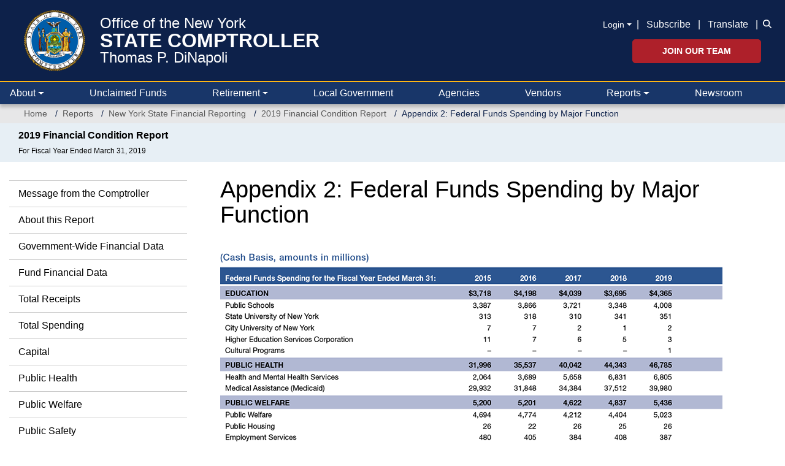

--- FILE ---
content_type: text/javascript
request_url: https://www.osc.ny.gov/libraries/fontawesome/js/v4-shims.min.js?v=6.4.2
body_size: 3933
content:
/*!
 * Font Awesome Free 5.13.1 by @fontawesome - https://fontawesome.com
 * License - https://fontawesome.com/license/free (Icons: CC BY 4.0, Fonts: SIL OFL 1.1, Code: MIT License)
 */
var l, a;

l = this, a = function() {
    "use strict";
    var l = {}, a = {};
    try {
        "undefined" != typeof window && (l = window), "undefined" != typeof document && (a = document);
    } catch (l) {}
    var e = (l.navigator || {}).userAgent, r = void 0 === e ? "" : e, n = l, o = a, u = (n.document, 
    !!o.documentElement && !!o.head && "function" == typeof o.addEventListener && o.createElement, 
    ~r.indexOf("MSIE") || r.indexOf("Trident/"), "___FONT_AWESOME___"), t = function() {
        try {
            return "production" === process.env.NODE_ENV;
        } catch (l) {
            return !1;
        }
    }();
    var f = n || {};
    f[u] || (f[u] = {}), f[u].styles || (f[u].styles = {}), f[u].hooks || (f[u].hooks = {}), 
    f[u].shims || (f[u].shims = []);
    var i = f[u], s = [ [ "glass", null, "glass-martini" ], [ "meetup", "fab", null ], [ "star-o", "far", "star" ], [ "remove", null, "times" ], [ "close", null, "times" ], [ "gear", null, "cog" ], [ "trash-o", "far", "trash-alt" ], [ "file-o", "far", "file" ], [ "clock-o", "far", "clock" ], [ "arrow-circle-o-down", "far", "arrow-alt-circle-down" ], [ "arrow-circle-o-up", "far", "arrow-alt-circle-up" ], [ "play-circle-o", "far", "play-circle" ], [ "repeat", null, "redo" ], [ "rotate-right", null, "redo" ], [ "refresh", null, "sync" ], [ "list-alt", "far", null ], [ "dedent", null, "outdent" ], [ "video-camera", null, "video" ], [ "picture-o", "far", "image" ], [ "photo", "far", "image" ], [ "image", "far", "image" ], [ "pencil", null, "pencil-alt" ], [ "map-marker", null, "map-marker-alt" ], [ "pencil-square-o", "far", "edit" ], [ "share-square-o", "far", "share-square" ], [ "check-square-o", "far", "check-square" ], [ "arrows", null, "arrows-alt" ], [ "times-circle-o", "far", "times-circle" ], [ "check-circle-o", "far", "check-circle" ], [ "mail-forward", null, "share" ], [ "expand", null, "expand-alt" ], [ "compress", null, "compress-alt" ], [ "eye", "far", null ], [ "eye-slash", "far", null ], [ "warning", null, "exclamation-triangle" ], [ "calendar", null, "calendar-alt" ], [ "arrows-v", null, "arrows-alt-v" ], [ "arrows-h", null, "arrows-alt-h" ], [ "bar-chart", "far", "chart-bar" ], [ "bar-chart-o", "far", "chart-bar" ], [ "twitter-square", "fab", null ], [ "facebook-square", "fab", null ], [ "gears", null, "cogs" ], [ "thumbs-o-up", "far", "thumbs-up" ], [ "thumbs-o-down", "far", "thumbs-down" ], [ "heart-o", "far", "heart" ], [ "sign-out", null, "sign-out-alt" ], [ "linkedin-square", "fab", "linkedin" ], [ "thumb-tack", null, "thumbtack" ], [ "external-link", null, "external-link-alt" ], [ "sign-in", null, "sign-in-alt" ], [ "github-square", "fab", null ], [ "lemon-o", "far", "lemon" ], [ "square-o", "far", "square" ], [ "bookmark-o", "far", "bookmark" ], [ "twitter", "fab", null ], [ "facebook", "fab", "facebook-f" ], [ "facebook-f", "fab", "facebook-f" ], [ "github", "fab", null ], [ "credit-card", "far", null ], [ "feed", null, "rss" ], [ "hdd-o", "far", "hdd" ], [ "hand-o-right", "far", "hand-point-right" ], [ "hand-o-left", "far", "hand-point-left" ], [ "hand-o-up", "far", "hand-point-up" ], [ "hand-o-down", "far", "hand-point-down" ], [ "arrows-alt", null, "expand-arrows-alt" ], [ "group", null, "users" ], [ "chain", null, "link" ], [ "scissors", null, "cut" ], [ "files-o", "far", "copy" ], [ "floppy-o", "far", "save" ], [ "navicon", null, "bars" ], [ "reorder", null, "bars" ], [ "pinterest", "fab", null ], [ "pinterest-square", "fab", null ], [ "google-plus-square", "fab", null ], [ "google-plus", "fab", "google-plus-g" ], [ "money", "far", "money-bill-alt" ], [ "unsorted", null, "sort" ], [ "sort-desc", null, "sort-down" ], [ "sort-asc", null, "sort-up" ], [ "linkedin", "fab", "linkedin-in" ], [ "rotate-left", null, "undo" ], [ "legal", null, "gavel" ], [ "tachometer", null, "tachometer-alt" ], [ "dashboard", null, "tachometer-alt" ], [ "comment-o", "far", "comment" ], [ "comments-o", "far", "comments" ], [ "flash", null, "bolt" ], [ "clipboard", "far", null ], [ "paste", "far", "clipboard" ], [ "lightbulb-o", "far", "lightbulb" ], [ "exchange", null, "exchange-alt" ], [ "cloud-download", null, "cloud-download-alt" ], [ "cloud-upload", null, "cloud-upload-alt" ], [ "bell-o", "far", "bell" ], [ "cutlery", null, "utensils" ], [ "file-text-o", "far", "file-alt" ], [ "building-o", "far", "building" ], [ "hospital-o", "far", "hospital" ], [ "tablet", null, "tablet-alt" ], [ "mobile", null, "mobile-alt" ], [ "mobile-phone", null, "mobile-alt" ], [ "circle-o", "far", "circle" ], [ "mail-reply", null, "reply" ], [ "github-alt", "fab", null ], [ "folder-o", "far", "folder" ], [ "folder-open-o", "far", "folder-open" ], [ "smile-o", "far", "smile" ], [ "frown-o", "far", "frown" ], [ "meh-o", "far", "meh" ], [ "keyboard-o", "far", "keyboard" ], [ "flag-o", "far", "flag" ], [ "mail-reply-all", null, "reply-all" ], [ "star-half-o", "far", "star-half" ], [ "star-half-empty", "far", "star-half" ], [ "star-half-full", "far", "star-half" ], [ "code-fork", null, "code-branch" ], [ "chain-broken", null, "unlink" ], [ "shield", null, "shield-alt" ], [ "calendar-o", "far", "calendar" ], [ "maxcdn", "fab", null ], [ "html5", "fab", null ], [ "css3", "fab", null ], [ "ticket", null, "ticket-alt" ], [ "minus-square-o", "far", "minus-square" ], [ "level-up", null, "level-up-alt" ], [ "level-down", null, "level-down-alt" ], [ "pencil-square", null, "pen-square" ], [ "external-link-square", null, "external-link-square-alt" ], [ "compass", "far", null ], [ "caret-square-o-down", "far", "caret-square-down" ], [ "toggle-down", "far", "caret-square-down" ], [ "caret-square-o-up", "far", "caret-square-up" ], [ "toggle-up", "far", "caret-square-up" ], [ "caret-square-o-right", "far", "caret-square-right" ], [ "toggle-right", "far", "caret-square-right" ], [ "eur", null, "euro-sign" ], [ "euro", null, "euro-sign" ], [ "gbp", null, "pound-sign" ], [ "usd", null, "dollar-sign" ], [ "dollar", null, "dollar-sign" ], [ "inr", null, "rupee-sign" ], [ "rupee", null, "rupee-sign" ], [ "jpy", null, "yen-sign" ], [ "cny", null, "yen-sign" ], [ "rmb", null, "yen-sign" ], [ "yen", null, "yen-sign" ], [ "rub", null, "ruble-sign" ], [ "ruble", null, "ruble-sign" ], [ "rouble", null, "ruble-sign" ], [ "krw", null, "won-sign" ], [ "won", null, "won-sign" ], [ "btc", "fab", null ], [ "bitcoin", "fab", "btc" ], [ "file-text", null, "file-alt" ], [ "sort-alpha-asc", null, "sort-alpha-down" ], [ "sort-alpha-desc", null, "sort-alpha-down-alt" ], [ "sort-amount-asc", null, "sort-amount-down" ], [ "sort-amount-desc", null, "sort-amount-down-alt" ], [ "sort-numeric-asc", null, "sort-numeric-down" ], [ "sort-numeric-desc", null, "sort-numeric-down-alt" ], [ "youtube-square", "fab", null ], [ "youtube", "fab", null ], [ "xing", "fab", null ], [ "xing-square", "fab", null ], [ "youtube-play", "fab", "youtube" ], [ "dropbox", "fab", null ], [ "stack-overflow", "fab", null ], [ "instagram", "fab", null ], [ "flickr", "fab", null ], [ "adn", "fab", null ], [ "bitbucket", "fab", null ], [ "bitbucket-square", "fab", "bitbucket" ], [ "tumblr", "fab", null ], [ "tumblr-square", "fab", null ], [ "long-arrow-down", null, "long-arrow-alt-down" ], [ "long-arrow-up", null, "long-arrow-alt-up" ], [ "long-arrow-left", null, "long-arrow-alt-left" ], [ "long-arrow-right", null, "long-arrow-alt-right" ], [ "apple", "fab", null ], [ "windows", "fab", null ], [ "android", "fab", null ], [ "linux", "fab", null ], [ "dribbble", "fab", null ], [ "skype", "fab", null ], [ "foursquare", "fab", null ], [ "trello", "fab", null ], [ "gratipay", "fab", null ], [ "gittip", "fab", "gratipay" ], [ "sun-o", "far", "sun" ], [ "moon-o", "far", "moon" ], [ "vk", "fab", null ], [ "weibo", "fab", null ], [ "renren", "fab", null ], [ "pagelines", "fab", null ], [ "stack-exchange", "fab", null ], [ "arrow-circle-o-right", "far", "arrow-alt-circle-right" ], [ "arrow-circle-o-left", "far", "arrow-alt-circle-left" ], [ "caret-square-o-left", "far", "caret-square-left" ], [ "toggle-left", "far", "caret-square-left" ], [ "dot-circle-o", "far", "dot-circle" ], [ "vimeo-square", "fab", null ], [ "try", null, "lira-sign" ], [ "turkish-lira", null, "lira-sign" ], [ "plus-square-o", "far", "plus-square" ], [ "slack", "fab", null ], [ "wordpress", "fab", null ], [ "openid", "fab", null ], [ "institution", null, "university" ], [ "bank", null, "university" ], [ "mortar-board", null, "graduation-cap" ], [ "yahoo", "fab", null ], [ "google", "fab", null ], [ "reddit", "fab", null ], [ "reddit-square", "fab", null ], [ "stumbleupon-circle", "fab", null ], [ "stumbleupon", "fab", null ], [ "delicious", "fab", null ], [ "digg", "fab", null ], [ "pied-piper-pp", "fab", null ], [ "pied-piper-alt", "fab", null ], [ "drupal", "fab", null ], [ "joomla", "fab", null ], [ "spoon", null, "utensil-spoon" ], [ "behance", "fab", null ], [ "behance-square", "fab", null ], [ "steam", "fab", null ], [ "steam-square", "fab", null ], [ "automobile", null, "car" ], [ "envelope-o", "far", "envelope" ], [ "spotify", "fab", null ], [ "deviantart", "fab", null ], [ "soundcloud", "fab", null ], [ "file-pdf-o", "far", "file-pdf" ], [ "file-word-o", "far", "file-word" ], [ "file-excel-o", "far", "file-excel" ], [ "file-powerpoint-o", "far", "file-powerpoint" ], [ "file-image-o", "far", "file-image" ], [ "file-photo-o", "far", "file-image" ], [ "file-picture-o", "far", "file-image" ], [ "file-archive-o", "far", "file-archive" ], [ "file-zip-o", "far", "file-archive" ], [ "file-audio-o", "far", "file-audio" ], [ "file-sound-o", "far", "file-audio" ], [ "file-video-o", "far", "file-video" ], [ "file-movie-o", "far", "file-video" ], [ "file-code-o", "far", "file-code" ], [ "vine", "fab", null ], [ "codepen", "fab", null ], [ "jsfiddle", "fab", null ], [ "life-ring", "far", null ], [ "life-bouy", "far", "life-ring" ], [ "life-buoy", "far", "life-ring" ], [ "life-saver", "far", "life-ring" ], [ "support", "far", "life-ring" ], [ "circle-o-notch", null, "circle-notch" ], [ "rebel", "fab", null ], [ "ra", "fab", "rebel" ], [ "resistance", "fab", "rebel" ], [ "empire", "fab", null ], [ "ge", "fab", "empire" ], [ "git-square", "fab", null ], [ "git", "fab", null ], [ "hacker-news", "fab", null ], [ "y-combinator-square", "fab", "hacker-news" ], [ "yc-square", "fab", "hacker-news" ], [ "tencent-weibo", "fab", null ], [ "qq", "fab", null ], [ "weixin", "fab", null ], [ "wechat", "fab", "weixin" ], [ "send", null, "paper-plane" ], [ "paper-plane-o", "far", "paper-plane" ], [ "send-o", "far", "paper-plane" ], [ "circle-thin", "far", "circle" ], [ "header", null, "heading" ], [ "sliders", null, "sliders-h" ], [ "futbol-o", "far", "futbol" ], [ "soccer-ball-o", "far", "futbol" ], [ "slideshare", "fab", null ], [ "twitch", "fab", null ], [ "yelp", "fab", null ], [ "newspaper-o", "far", "newspaper" ], [ "paypal", "fab", null ], [ "google-wallet", "fab", null ], [ "cc-visa", "fab", null ], [ "cc-mastercard", "fab", null ], [ "cc-discover", "fab", null ], [ "cc-amex", "fab", null ], [ "cc-paypal", "fab", null ], [ "cc-stripe", "fab", null ], [ "bell-slash-o", "far", "bell-slash" ], [ "trash", null, "trash-alt" ], [ "copyright", "far", null ], [ "eyedropper", null, "eye-dropper" ], [ "area-chart", null, "chart-area" ], [ "pie-chart", null, "chart-pie" ], [ "line-chart", null, "chart-line" ], [ "lastfm", "fab", null ], [ "lastfm-square", "fab", null ], [ "ioxhost", "fab", null ], [ "angellist", "fab", null ], [ "cc", "far", "closed-captioning" ], [ "ils", null, "shekel-sign" ], [ "shekel", null, "shekel-sign" ], [ "sheqel", null, "shekel-sign" ], [ "meanpath", "fab", "font-awesome" ], [ "buysellads", "fab", null ], [ "connectdevelop", "fab", null ], [ "dashcube", "fab", null ], [ "forumbee", "fab", null ], [ "leanpub", "fab", null ], [ "sellsy", "fab", null ], [ "shirtsinbulk", "fab", null ], [ "simplybuilt", "fab", null ], [ "skyatlas", "fab", null ], [ "diamond", "far", "gem" ], [ "intersex", null, "transgender" ], [ "facebook-official", "fab", "facebook" ], [ "pinterest-p", "fab", null ], [ "whatsapp", "fab", null ], [ "hotel", null, "bed" ], [ "viacoin", "fab", null ], [ "medium", "fab", null ], [ "y-combinator", "fab", null ], [ "yc", "fab", "y-combinator" ], [ "optin-monster", "fab", null ], [ "opencart", "fab", null ], [ "expeditedssl", "fab", null ], [ "battery-4", null, "battery-full" ], [ "battery", null, "battery-full" ], [ "battery-3", null, "battery-three-quarters" ], [ "battery-2", null, "battery-half" ], [ "battery-1", null, "battery-quarter" ], [ "battery-0", null, "battery-empty" ], [ "object-group", "far", null ], [ "object-ungroup", "far", null ], [ "sticky-note-o", "far", "sticky-note" ], [ "cc-jcb", "fab", null ], [ "cc-diners-club", "fab", null ], [ "clone", "far", null ], [ "hourglass-o", "far", "hourglass" ], [ "hourglass-1", null, "hourglass-start" ], [ "hourglass-2", null, "hourglass-half" ], [ "hourglass-3", null, "hourglass-end" ], [ "hand-rock-o", "far", "hand-rock" ], [ "hand-grab-o", "far", "hand-rock" ], [ "hand-paper-o", "far", "hand-paper" ], [ "hand-stop-o", "far", "hand-paper" ], [ "hand-scissors-o", "far", "hand-scissors" ], [ "hand-lizard-o", "far", "hand-lizard" ], [ "hand-spock-o", "far", "hand-spock" ], [ "hand-pointer-o", "far", "hand-pointer" ], [ "hand-peace-o", "far", "hand-peace" ], [ "registered", "far", null ], [ "creative-commons", "fab", null ], [ "gg", "fab", null ], [ "gg-circle", "fab", null ], [ "tripadvisor", "fab", null ], [ "odnoklassniki", "fab", null ], [ "odnoklassniki-square", "fab", null ], [ "get-pocket", "fab", null ], [ "wikipedia-w", "fab", null ], [ "safari", "fab", null ], [ "chrome", "fab", null ], [ "firefox", "fab", null ], [ "opera", "fab", null ], [ "internet-explorer", "fab", null ], [ "television", null, "tv" ], [ "contao", "fab", null ], [ "500px", "fab", null ], [ "amazon", "fab", null ], [ "calendar-plus-o", "far", "calendar-plus" ], [ "calendar-minus-o", "far", "calendar-minus" ], [ "calendar-times-o", "far", "calendar-times" ], [ "calendar-check-o", "far", "calendar-check" ], [ "map-o", "far", "map" ], [ "commenting", null, "comment-dots" ], [ "commenting-o", "far", "comment-dots" ], [ "houzz", "fab", null ], [ "vimeo", "fab", "vimeo-v" ], [ "black-tie", "fab", null ], [ "fonticons", "fab", null ], [ "reddit-alien", "fab", null ], [ "edge", "fab", null ], [ "credit-card-alt", null, "credit-card" ], [ "codiepie", "fab", null ], [ "modx", "fab", null ], [ "fort-awesome", "fab", null ], [ "usb", "fab", null ], [ "product-hunt", "fab", null ], [ "mixcloud", "fab", null ], [ "scribd", "fab", null ], [ "pause-circle-o", "far", "pause-circle" ], [ "stop-circle-o", "far", "stop-circle" ], [ "bluetooth", "fab", null ], [ "bluetooth-b", "fab", null ], [ "gitlab", "fab", null ], [ "wpbeginner", "fab", null ], [ "wpforms", "fab", null ], [ "envira", "fab", null ], [ "wheelchair-alt", "fab", "accessible-icon" ], [ "question-circle-o", "far", "question-circle" ], [ "volume-control-phone", null, "phone-volume" ], [ "asl-interpreting", null, "american-sign-language-interpreting" ], [ "deafness", null, "deaf" ], [ "hard-of-hearing", null, "deaf" ], [ "glide", "fab", null ], [ "glide-g", "fab", null ], [ "signing", null, "sign-language" ], [ "viadeo", "fab", null ], [ "viadeo-square", "fab", null ], [ "snapchat", "fab", null ], [ "snapchat-ghost", "fab", null ], [ "snapchat-square", "fab", null ], [ "pied-piper", "fab", null ], [ "first-order", "fab", null ], [ "yoast", "fab", null ], [ "themeisle", "fab", null ], [ "google-plus-official", "fab", "google-plus" ], [ "google-plus-circle", "fab", "google-plus" ], [ "font-awesome", "fab", null ], [ "fa", "fab", "font-awesome" ], [ "handshake-o", "far", "handshake" ], [ "envelope-open-o", "far", "envelope-open" ], [ "linode", "fab", null ], [ "address-book-o", "far", "address-book" ], [ "vcard", null, "address-card" ], [ "address-card-o", "far", "address-card" ], [ "vcard-o", "far", "address-card" ], [ "user-circle-o", "far", "user-circle" ], [ "user-o", "far", "user" ], [ "id-badge", "far", null ], [ "drivers-license", null, "id-card" ], [ "id-card-o", "far", "id-card" ], [ "drivers-license-o", "far", "id-card" ], [ "quora", "fab", null ], [ "free-code-camp", "fab", null ], [ "telegram", "fab", null ], [ "thermometer-4", null, "thermometer-full" ], [ "thermometer", null, "thermometer-full" ], [ "thermometer-3", null, "thermometer-three-quarters" ], [ "thermometer-2", null, "thermometer-half" ], [ "thermometer-1", null, "thermometer-quarter" ], [ "thermometer-0", null, "thermometer-empty" ], [ "bathtub", null, "bath" ], [ "s15", null, "bath" ], [ "window-maximize", "far", null ], [ "window-restore", "far", null ], [ "times-rectangle", null, "window-close" ], [ "window-close-o", "far", "window-close" ], [ "times-rectangle-o", "far", "window-close" ], [ "bandcamp", "fab", null ], [ "grav", "fab", null ], [ "etsy", "fab", null ], [ "imdb", "fab", null ], [ "ravelry", "fab", null ], [ "eercast", "fab", "sellcast" ], [ "snowflake-o", "far", "snowflake" ], [ "superpowers", "fab", null ], [ "wpexplorer", "fab", null ], [ "cab", null, "taxi" ] ];
    return function(l) {
        try {
            l();
        } catch (l) {
            if (!t) throw l;
        }
    }(function() {
        var l;
        "function" == typeof i.hooks.addShims ? i.hooks.addShims(s) : (l = i.shims).push.apply(l, s);
    }), s;
}, "object" == typeof exports && "undefined" != typeof module ? module.exports = a() : "function" == typeof define && define.amd ? define(a) : l["fontawesome-free-shims"] = a();

--- FILE ---
content_type: text/javascript
request_url: https://www.osc.ny.gov/themes/custom/osctheme/js/osc_sort_table.js?v=1.x
body_size: -274
content:
jQuery(document).ready(function($){
    $('.osc-datatables')
      .DataTable({
        paging: false
      });
    $('td#view-field-lgsa-jcf-county-table-column').html('<b>COUNTY TOTALS</b>');
});
